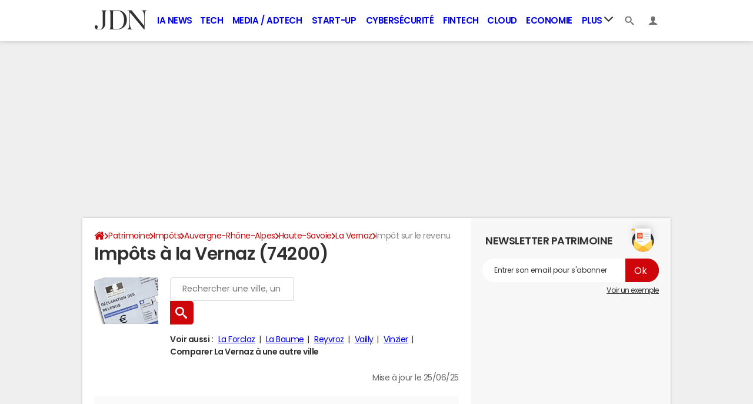

--- FILE ---
content_type: application/javascript
request_url: https://astatic.ccmbg.com/ccmcms_journaldunet/dist/app/js/od.mainsearch.043893ea04ab13f2.js
body_size: 811
content:
(self.webpackChunkccmcms_journaldunet=self.webpackChunkccmcms_journaldunet||[]).push([[7331],{7432:()=>{var e;(e=jQuery)(document).start(function(){"use strict";var t=e(".jODMainSearch");t.length>0&&t.each(function(){var t=e(this);try{t.odMainsearch(JSON.parse(t.attr("data-options")))}catch(e){console.error("[OD-mainsearch] Invalid options",e)}})},{name:"odMainSearch"})},28748:()=>{!function(e){"use strict";e.fn.odMainsearch=function(t){return t=e.extend({},e.fn.odMainsearch.defaultOptions,t),this.each(function(){var a,n=e(this),r={};if(t.hasOwnProperty("facets"))for(var o in t.facets){var i=e(t.facets[o]);r[o]=i.val(),function(t){i.on("change",function(){r[t]=e(this).val()})}(o)}n.on("keyup",function(){t.hasOwnProperty("targetInput")&&(e(t.targetInput)[0].value="")}),n.autocomplete({delay:t.delay,minLength:t.minLength,dataType:"json",anchor:n,select:function(a,r){if(a.preventDefault(),a.stopPropagation(),t.hasOwnProperty("targetInput")){var o=r.item.url;t.hasOwnProperty("targetInputProp")&&void 0!==r.item[t.targetInputProp]&&(o=r.item[t.targetInputProp]),e(t.targetInput)[0].value=o}if(t.hasOwnProperty("redirect")&&!0!==t.redirect)n.val(r.item.label);else{var i=r.item.url;t.hasOwnProperty("tab")&&(i+=t.tab),window.location=i}r.item.hasOwnProperty("uri")&&n.attr("data-selected-uri",r.item.uri),n.trigger("valueChange")},source:function(o,i){var c={q:o.term.toLowerCase(),xhr:!0,version:t.version,donnee_complementaire_liste:t.donnee_complementaire_liste};e.extend(c,r),a&&a.abort(),a=e.ajax({url:t.controler,cache:!0,dataType:"json",localCache:!1,data:c,success:function(e){null!==e?(n.trigger("autocompleteSourceResponse",e),i(e.r)):i([])}})}}),navigator.userAgent.match(/(iPod|iPhone|iPad)/)&&n.autocomplete("widget").off("menufocus hover mouseover mouseenter")})},e.fn.odMainsearch.defaultOptions={controler:"",delay:250,minLength:2}}(jQuery)},69170:(e,t,a)=>{"use strict";a(28748),a(7432)}},e=>{var t;t=69170,e(e.s=t)}]);
//# sourceMappingURL=http://assets-sourcemaps.s3.prod.ccmbg.net/ccmcms_journaldunet/dist/app/sourcemaps/js/od.mainsearch.043893ea04ab13f2.js.map